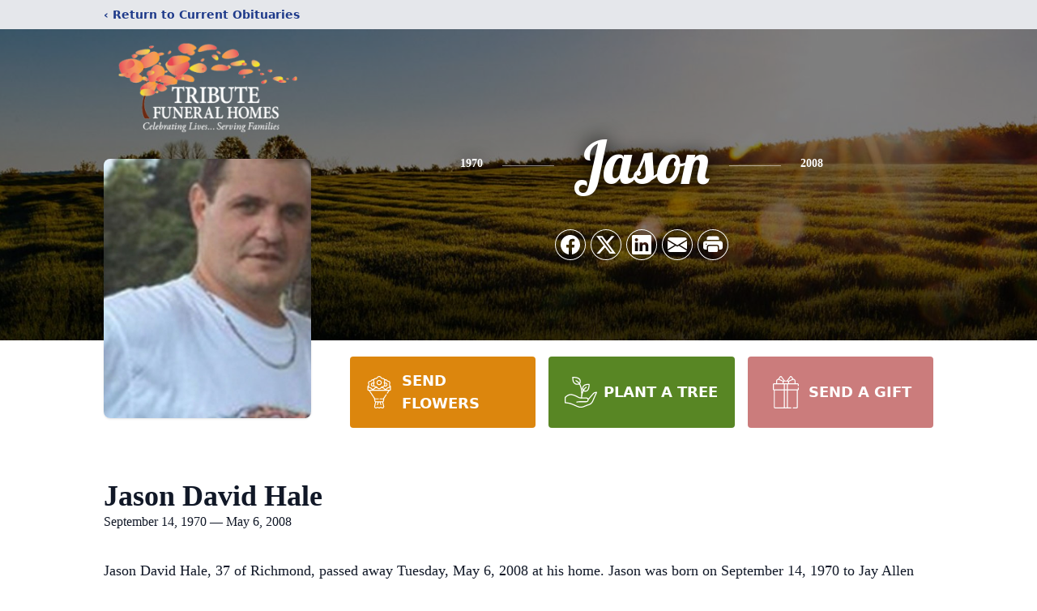

--- FILE ---
content_type: text/html; charset=utf-8
request_url: https://www.google.com/recaptcha/enterprise/anchor?ar=1&k=6LcMgFonAAAAAAbTyGlmMjSXum9-02Gy0P7MoKKu&co=aHR0cHM6Ly93d3cudHJpYnV0ZWZ1bmVyYWxob21lcy5jb206NDQz&hl=en&type=image&v=PoyoqOPhxBO7pBk68S4YbpHZ&theme=light&size=invisible&badge=bottomright&anchor-ms=20000&execute-ms=30000&cb=you6b8rku1vf
body_size: 48637
content:
<!DOCTYPE HTML><html dir="ltr" lang="en"><head><meta http-equiv="Content-Type" content="text/html; charset=UTF-8">
<meta http-equiv="X-UA-Compatible" content="IE=edge">
<title>reCAPTCHA</title>
<style type="text/css">
/* cyrillic-ext */
@font-face {
  font-family: 'Roboto';
  font-style: normal;
  font-weight: 400;
  font-stretch: 100%;
  src: url(//fonts.gstatic.com/s/roboto/v48/KFO7CnqEu92Fr1ME7kSn66aGLdTylUAMa3GUBHMdazTgWw.woff2) format('woff2');
  unicode-range: U+0460-052F, U+1C80-1C8A, U+20B4, U+2DE0-2DFF, U+A640-A69F, U+FE2E-FE2F;
}
/* cyrillic */
@font-face {
  font-family: 'Roboto';
  font-style: normal;
  font-weight: 400;
  font-stretch: 100%;
  src: url(//fonts.gstatic.com/s/roboto/v48/KFO7CnqEu92Fr1ME7kSn66aGLdTylUAMa3iUBHMdazTgWw.woff2) format('woff2');
  unicode-range: U+0301, U+0400-045F, U+0490-0491, U+04B0-04B1, U+2116;
}
/* greek-ext */
@font-face {
  font-family: 'Roboto';
  font-style: normal;
  font-weight: 400;
  font-stretch: 100%;
  src: url(//fonts.gstatic.com/s/roboto/v48/KFO7CnqEu92Fr1ME7kSn66aGLdTylUAMa3CUBHMdazTgWw.woff2) format('woff2');
  unicode-range: U+1F00-1FFF;
}
/* greek */
@font-face {
  font-family: 'Roboto';
  font-style: normal;
  font-weight: 400;
  font-stretch: 100%;
  src: url(//fonts.gstatic.com/s/roboto/v48/KFO7CnqEu92Fr1ME7kSn66aGLdTylUAMa3-UBHMdazTgWw.woff2) format('woff2');
  unicode-range: U+0370-0377, U+037A-037F, U+0384-038A, U+038C, U+038E-03A1, U+03A3-03FF;
}
/* math */
@font-face {
  font-family: 'Roboto';
  font-style: normal;
  font-weight: 400;
  font-stretch: 100%;
  src: url(//fonts.gstatic.com/s/roboto/v48/KFO7CnqEu92Fr1ME7kSn66aGLdTylUAMawCUBHMdazTgWw.woff2) format('woff2');
  unicode-range: U+0302-0303, U+0305, U+0307-0308, U+0310, U+0312, U+0315, U+031A, U+0326-0327, U+032C, U+032F-0330, U+0332-0333, U+0338, U+033A, U+0346, U+034D, U+0391-03A1, U+03A3-03A9, U+03B1-03C9, U+03D1, U+03D5-03D6, U+03F0-03F1, U+03F4-03F5, U+2016-2017, U+2034-2038, U+203C, U+2040, U+2043, U+2047, U+2050, U+2057, U+205F, U+2070-2071, U+2074-208E, U+2090-209C, U+20D0-20DC, U+20E1, U+20E5-20EF, U+2100-2112, U+2114-2115, U+2117-2121, U+2123-214F, U+2190, U+2192, U+2194-21AE, U+21B0-21E5, U+21F1-21F2, U+21F4-2211, U+2213-2214, U+2216-22FF, U+2308-230B, U+2310, U+2319, U+231C-2321, U+2336-237A, U+237C, U+2395, U+239B-23B7, U+23D0, U+23DC-23E1, U+2474-2475, U+25AF, U+25B3, U+25B7, U+25BD, U+25C1, U+25CA, U+25CC, U+25FB, U+266D-266F, U+27C0-27FF, U+2900-2AFF, U+2B0E-2B11, U+2B30-2B4C, U+2BFE, U+3030, U+FF5B, U+FF5D, U+1D400-1D7FF, U+1EE00-1EEFF;
}
/* symbols */
@font-face {
  font-family: 'Roboto';
  font-style: normal;
  font-weight: 400;
  font-stretch: 100%;
  src: url(//fonts.gstatic.com/s/roboto/v48/KFO7CnqEu92Fr1ME7kSn66aGLdTylUAMaxKUBHMdazTgWw.woff2) format('woff2');
  unicode-range: U+0001-000C, U+000E-001F, U+007F-009F, U+20DD-20E0, U+20E2-20E4, U+2150-218F, U+2190, U+2192, U+2194-2199, U+21AF, U+21E6-21F0, U+21F3, U+2218-2219, U+2299, U+22C4-22C6, U+2300-243F, U+2440-244A, U+2460-24FF, U+25A0-27BF, U+2800-28FF, U+2921-2922, U+2981, U+29BF, U+29EB, U+2B00-2BFF, U+4DC0-4DFF, U+FFF9-FFFB, U+10140-1018E, U+10190-1019C, U+101A0, U+101D0-101FD, U+102E0-102FB, U+10E60-10E7E, U+1D2C0-1D2D3, U+1D2E0-1D37F, U+1F000-1F0FF, U+1F100-1F1AD, U+1F1E6-1F1FF, U+1F30D-1F30F, U+1F315, U+1F31C, U+1F31E, U+1F320-1F32C, U+1F336, U+1F378, U+1F37D, U+1F382, U+1F393-1F39F, U+1F3A7-1F3A8, U+1F3AC-1F3AF, U+1F3C2, U+1F3C4-1F3C6, U+1F3CA-1F3CE, U+1F3D4-1F3E0, U+1F3ED, U+1F3F1-1F3F3, U+1F3F5-1F3F7, U+1F408, U+1F415, U+1F41F, U+1F426, U+1F43F, U+1F441-1F442, U+1F444, U+1F446-1F449, U+1F44C-1F44E, U+1F453, U+1F46A, U+1F47D, U+1F4A3, U+1F4B0, U+1F4B3, U+1F4B9, U+1F4BB, U+1F4BF, U+1F4C8-1F4CB, U+1F4D6, U+1F4DA, U+1F4DF, U+1F4E3-1F4E6, U+1F4EA-1F4ED, U+1F4F7, U+1F4F9-1F4FB, U+1F4FD-1F4FE, U+1F503, U+1F507-1F50B, U+1F50D, U+1F512-1F513, U+1F53E-1F54A, U+1F54F-1F5FA, U+1F610, U+1F650-1F67F, U+1F687, U+1F68D, U+1F691, U+1F694, U+1F698, U+1F6AD, U+1F6B2, U+1F6B9-1F6BA, U+1F6BC, U+1F6C6-1F6CF, U+1F6D3-1F6D7, U+1F6E0-1F6EA, U+1F6F0-1F6F3, U+1F6F7-1F6FC, U+1F700-1F7FF, U+1F800-1F80B, U+1F810-1F847, U+1F850-1F859, U+1F860-1F887, U+1F890-1F8AD, U+1F8B0-1F8BB, U+1F8C0-1F8C1, U+1F900-1F90B, U+1F93B, U+1F946, U+1F984, U+1F996, U+1F9E9, U+1FA00-1FA6F, U+1FA70-1FA7C, U+1FA80-1FA89, U+1FA8F-1FAC6, U+1FACE-1FADC, U+1FADF-1FAE9, U+1FAF0-1FAF8, U+1FB00-1FBFF;
}
/* vietnamese */
@font-face {
  font-family: 'Roboto';
  font-style: normal;
  font-weight: 400;
  font-stretch: 100%;
  src: url(//fonts.gstatic.com/s/roboto/v48/KFO7CnqEu92Fr1ME7kSn66aGLdTylUAMa3OUBHMdazTgWw.woff2) format('woff2');
  unicode-range: U+0102-0103, U+0110-0111, U+0128-0129, U+0168-0169, U+01A0-01A1, U+01AF-01B0, U+0300-0301, U+0303-0304, U+0308-0309, U+0323, U+0329, U+1EA0-1EF9, U+20AB;
}
/* latin-ext */
@font-face {
  font-family: 'Roboto';
  font-style: normal;
  font-weight: 400;
  font-stretch: 100%;
  src: url(//fonts.gstatic.com/s/roboto/v48/KFO7CnqEu92Fr1ME7kSn66aGLdTylUAMa3KUBHMdazTgWw.woff2) format('woff2');
  unicode-range: U+0100-02BA, U+02BD-02C5, U+02C7-02CC, U+02CE-02D7, U+02DD-02FF, U+0304, U+0308, U+0329, U+1D00-1DBF, U+1E00-1E9F, U+1EF2-1EFF, U+2020, U+20A0-20AB, U+20AD-20C0, U+2113, U+2C60-2C7F, U+A720-A7FF;
}
/* latin */
@font-face {
  font-family: 'Roboto';
  font-style: normal;
  font-weight: 400;
  font-stretch: 100%;
  src: url(//fonts.gstatic.com/s/roboto/v48/KFO7CnqEu92Fr1ME7kSn66aGLdTylUAMa3yUBHMdazQ.woff2) format('woff2');
  unicode-range: U+0000-00FF, U+0131, U+0152-0153, U+02BB-02BC, U+02C6, U+02DA, U+02DC, U+0304, U+0308, U+0329, U+2000-206F, U+20AC, U+2122, U+2191, U+2193, U+2212, U+2215, U+FEFF, U+FFFD;
}
/* cyrillic-ext */
@font-face {
  font-family: 'Roboto';
  font-style: normal;
  font-weight: 500;
  font-stretch: 100%;
  src: url(//fonts.gstatic.com/s/roboto/v48/KFO7CnqEu92Fr1ME7kSn66aGLdTylUAMa3GUBHMdazTgWw.woff2) format('woff2');
  unicode-range: U+0460-052F, U+1C80-1C8A, U+20B4, U+2DE0-2DFF, U+A640-A69F, U+FE2E-FE2F;
}
/* cyrillic */
@font-face {
  font-family: 'Roboto';
  font-style: normal;
  font-weight: 500;
  font-stretch: 100%;
  src: url(//fonts.gstatic.com/s/roboto/v48/KFO7CnqEu92Fr1ME7kSn66aGLdTylUAMa3iUBHMdazTgWw.woff2) format('woff2');
  unicode-range: U+0301, U+0400-045F, U+0490-0491, U+04B0-04B1, U+2116;
}
/* greek-ext */
@font-face {
  font-family: 'Roboto';
  font-style: normal;
  font-weight: 500;
  font-stretch: 100%;
  src: url(//fonts.gstatic.com/s/roboto/v48/KFO7CnqEu92Fr1ME7kSn66aGLdTylUAMa3CUBHMdazTgWw.woff2) format('woff2');
  unicode-range: U+1F00-1FFF;
}
/* greek */
@font-face {
  font-family: 'Roboto';
  font-style: normal;
  font-weight: 500;
  font-stretch: 100%;
  src: url(//fonts.gstatic.com/s/roboto/v48/KFO7CnqEu92Fr1ME7kSn66aGLdTylUAMa3-UBHMdazTgWw.woff2) format('woff2');
  unicode-range: U+0370-0377, U+037A-037F, U+0384-038A, U+038C, U+038E-03A1, U+03A3-03FF;
}
/* math */
@font-face {
  font-family: 'Roboto';
  font-style: normal;
  font-weight: 500;
  font-stretch: 100%;
  src: url(//fonts.gstatic.com/s/roboto/v48/KFO7CnqEu92Fr1ME7kSn66aGLdTylUAMawCUBHMdazTgWw.woff2) format('woff2');
  unicode-range: U+0302-0303, U+0305, U+0307-0308, U+0310, U+0312, U+0315, U+031A, U+0326-0327, U+032C, U+032F-0330, U+0332-0333, U+0338, U+033A, U+0346, U+034D, U+0391-03A1, U+03A3-03A9, U+03B1-03C9, U+03D1, U+03D5-03D6, U+03F0-03F1, U+03F4-03F5, U+2016-2017, U+2034-2038, U+203C, U+2040, U+2043, U+2047, U+2050, U+2057, U+205F, U+2070-2071, U+2074-208E, U+2090-209C, U+20D0-20DC, U+20E1, U+20E5-20EF, U+2100-2112, U+2114-2115, U+2117-2121, U+2123-214F, U+2190, U+2192, U+2194-21AE, U+21B0-21E5, U+21F1-21F2, U+21F4-2211, U+2213-2214, U+2216-22FF, U+2308-230B, U+2310, U+2319, U+231C-2321, U+2336-237A, U+237C, U+2395, U+239B-23B7, U+23D0, U+23DC-23E1, U+2474-2475, U+25AF, U+25B3, U+25B7, U+25BD, U+25C1, U+25CA, U+25CC, U+25FB, U+266D-266F, U+27C0-27FF, U+2900-2AFF, U+2B0E-2B11, U+2B30-2B4C, U+2BFE, U+3030, U+FF5B, U+FF5D, U+1D400-1D7FF, U+1EE00-1EEFF;
}
/* symbols */
@font-face {
  font-family: 'Roboto';
  font-style: normal;
  font-weight: 500;
  font-stretch: 100%;
  src: url(//fonts.gstatic.com/s/roboto/v48/KFO7CnqEu92Fr1ME7kSn66aGLdTylUAMaxKUBHMdazTgWw.woff2) format('woff2');
  unicode-range: U+0001-000C, U+000E-001F, U+007F-009F, U+20DD-20E0, U+20E2-20E4, U+2150-218F, U+2190, U+2192, U+2194-2199, U+21AF, U+21E6-21F0, U+21F3, U+2218-2219, U+2299, U+22C4-22C6, U+2300-243F, U+2440-244A, U+2460-24FF, U+25A0-27BF, U+2800-28FF, U+2921-2922, U+2981, U+29BF, U+29EB, U+2B00-2BFF, U+4DC0-4DFF, U+FFF9-FFFB, U+10140-1018E, U+10190-1019C, U+101A0, U+101D0-101FD, U+102E0-102FB, U+10E60-10E7E, U+1D2C0-1D2D3, U+1D2E0-1D37F, U+1F000-1F0FF, U+1F100-1F1AD, U+1F1E6-1F1FF, U+1F30D-1F30F, U+1F315, U+1F31C, U+1F31E, U+1F320-1F32C, U+1F336, U+1F378, U+1F37D, U+1F382, U+1F393-1F39F, U+1F3A7-1F3A8, U+1F3AC-1F3AF, U+1F3C2, U+1F3C4-1F3C6, U+1F3CA-1F3CE, U+1F3D4-1F3E0, U+1F3ED, U+1F3F1-1F3F3, U+1F3F5-1F3F7, U+1F408, U+1F415, U+1F41F, U+1F426, U+1F43F, U+1F441-1F442, U+1F444, U+1F446-1F449, U+1F44C-1F44E, U+1F453, U+1F46A, U+1F47D, U+1F4A3, U+1F4B0, U+1F4B3, U+1F4B9, U+1F4BB, U+1F4BF, U+1F4C8-1F4CB, U+1F4D6, U+1F4DA, U+1F4DF, U+1F4E3-1F4E6, U+1F4EA-1F4ED, U+1F4F7, U+1F4F9-1F4FB, U+1F4FD-1F4FE, U+1F503, U+1F507-1F50B, U+1F50D, U+1F512-1F513, U+1F53E-1F54A, U+1F54F-1F5FA, U+1F610, U+1F650-1F67F, U+1F687, U+1F68D, U+1F691, U+1F694, U+1F698, U+1F6AD, U+1F6B2, U+1F6B9-1F6BA, U+1F6BC, U+1F6C6-1F6CF, U+1F6D3-1F6D7, U+1F6E0-1F6EA, U+1F6F0-1F6F3, U+1F6F7-1F6FC, U+1F700-1F7FF, U+1F800-1F80B, U+1F810-1F847, U+1F850-1F859, U+1F860-1F887, U+1F890-1F8AD, U+1F8B0-1F8BB, U+1F8C0-1F8C1, U+1F900-1F90B, U+1F93B, U+1F946, U+1F984, U+1F996, U+1F9E9, U+1FA00-1FA6F, U+1FA70-1FA7C, U+1FA80-1FA89, U+1FA8F-1FAC6, U+1FACE-1FADC, U+1FADF-1FAE9, U+1FAF0-1FAF8, U+1FB00-1FBFF;
}
/* vietnamese */
@font-face {
  font-family: 'Roboto';
  font-style: normal;
  font-weight: 500;
  font-stretch: 100%;
  src: url(//fonts.gstatic.com/s/roboto/v48/KFO7CnqEu92Fr1ME7kSn66aGLdTylUAMa3OUBHMdazTgWw.woff2) format('woff2');
  unicode-range: U+0102-0103, U+0110-0111, U+0128-0129, U+0168-0169, U+01A0-01A1, U+01AF-01B0, U+0300-0301, U+0303-0304, U+0308-0309, U+0323, U+0329, U+1EA0-1EF9, U+20AB;
}
/* latin-ext */
@font-face {
  font-family: 'Roboto';
  font-style: normal;
  font-weight: 500;
  font-stretch: 100%;
  src: url(//fonts.gstatic.com/s/roboto/v48/KFO7CnqEu92Fr1ME7kSn66aGLdTylUAMa3KUBHMdazTgWw.woff2) format('woff2');
  unicode-range: U+0100-02BA, U+02BD-02C5, U+02C7-02CC, U+02CE-02D7, U+02DD-02FF, U+0304, U+0308, U+0329, U+1D00-1DBF, U+1E00-1E9F, U+1EF2-1EFF, U+2020, U+20A0-20AB, U+20AD-20C0, U+2113, U+2C60-2C7F, U+A720-A7FF;
}
/* latin */
@font-face {
  font-family: 'Roboto';
  font-style: normal;
  font-weight: 500;
  font-stretch: 100%;
  src: url(//fonts.gstatic.com/s/roboto/v48/KFO7CnqEu92Fr1ME7kSn66aGLdTylUAMa3yUBHMdazQ.woff2) format('woff2');
  unicode-range: U+0000-00FF, U+0131, U+0152-0153, U+02BB-02BC, U+02C6, U+02DA, U+02DC, U+0304, U+0308, U+0329, U+2000-206F, U+20AC, U+2122, U+2191, U+2193, U+2212, U+2215, U+FEFF, U+FFFD;
}
/* cyrillic-ext */
@font-face {
  font-family: 'Roboto';
  font-style: normal;
  font-weight: 900;
  font-stretch: 100%;
  src: url(//fonts.gstatic.com/s/roboto/v48/KFO7CnqEu92Fr1ME7kSn66aGLdTylUAMa3GUBHMdazTgWw.woff2) format('woff2');
  unicode-range: U+0460-052F, U+1C80-1C8A, U+20B4, U+2DE0-2DFF, U+A640-A69F, U+FE2E-FE2F;
}
/* cyrillic */
@font-face {
  font-family: 'Roboto';
  font-style: normal;
  font-weight: 900;
  font-stretch: 100%;
  src: url(//fonts.gstatic.com/s/roboto/v48/KFO7CnqEu92Fr1ME7kSn66aGLdTylUAMa3iUBHMdazTgWw.woff2) format('woff2');
  unicode-range: U+0301, U+0400-045F, U+0490-0491, U+04B0-04B1, U+2116;
}
/* greek-ext */
@font-face {
  font-family: 'Roboto';
  font-style: normal;
  font-weight: 900;
  font-stretch: 100%;
  src: url(//fonts.gstatic.com/s/roboto/v48/KFO7CnqEu92Fr1ME7kSn66aGLdTylUAMa3CUBHMdazTgWw.woff2) format('woff2');
  unicode-range: U+1F00-1FFF;
}
/* greek */
@font-face {
  font-family: 'Roboto';
  font-style: normal;
  font-weight: 900;
  font-stretch: 100%;
  src: url(//fonts.gstatic.com/s/roboto/v48/KFO7CnqEu92Fr1ME7kSn66aGLdTylUAMa3-UBHMdazTgWw.woff2) format('woff2');
  unicode-range: U+0370-0377, U+037A-037F, U+0384-038A, U+038C, U+038E-03A1, U+03A3-03FF;
}
/* math */
@font-face {
  font-family: 'Roboto';
  font-style: normal;
  font-weight: 900;
  font-stretch: 100%;
  src: url(//fonts.gstatic.com/s/roboto/v48/KFO7CnqEu92Fr1ME7kSn66aGLdTylUAMawCUBHMdazTgWw.woff2) format('woff2');
  unicode-range: U+0302-0303, U+0305, U+0307-0308, U+0310, U+0312, U+0315, U+031A, U+0326-0327, U+032C, U+032F-0330, U+0332-0333, U+0338, U+033A, U+0346, U+034D, U+0391-03A1, U+03A3-03A9, U+03B1-03C9, U+03D1, U+03D5-03D6, U+03F0-03F1, U+03F4-03F5, U+2016-2017, U+2034-2038, U+203C, U+2040, U+2043, U+2047, U+2050, U+2057, U+205F, U+2070-2071, U+2074-208E, U+2090-209C, U+20D0-20DC, U+20E1, U+20E5-20EF, U+2100-2112, U+2114-2115, U+2117-2121, U+2123-214F, U+2190, U+2192, U+2194-21AE, U+21B0-21E5, U+21F1-21F2, U+21F4-2211, U+2213-2214, U+2216-22FF, U+2308-230B, U+2310, U+2319, U+231C-2321, U+2336-237A, U+237C, U+2395, U+239B-23B7, U+23D0, U+23DC-23E1, U+2474-2475, U+25AF, U+25B3, U+25B7, U+25BD, U+25C1, U+25CA, U+25CC, U+25FB, U+266D-266F, U+27C0-27FF, U+2900-2AFF, U+2B0E-2B11, U+2B30-2B4C, U+2BFE, U+3030, U+FF5B, U+FF5D, U+1D400-1D7FF, U+1EE00-1EEFF;
}
/* symbols */
@font-face {
  font-family: 'Roboto';
  font-style: normal;
  font-weight: 900;
  font-stretch: 100%;
  src: url(//fonts.gstatic.com/s/roboto/v48/KFO7CnqEu92Fr1ME7kSn66aGLdTylUAMaxKUBHMdazTgWw.woff2) format('woff2');
  unicode-range: U+0001-000C, U+000E-001F, U+007F-009F, U+20DD-20E0, U+20E2-20E4, U+2150-218F, U+2190, U+2192, U+2194-2199, U+21AF, U+21E6-21F0, U+21F3, U+2218-2219, U+2299, U+22C4-22C6, U+2300-243F, U+2440-244A, U+2460-24FF, U+25A0-27BF, U+2800-28FF, U+2921-2922, U+2981, U+29BF, U+29EB, U+2B00-2BFF, U+4DC0-4DFF, U+FFF9-FFFB, U+10140-1018E, U+10190-1019C, U+101A0, U+101D0-101FD, U+102E0-102FB, U+10E60-10E7E, U+1D2C0-1D2D3, U+1D2E0-1D37F, U+1F000-1F0FF, U+1F100-1F1AD, U+1F1E6-1F1FF, U+1F30D-1F30F, U+1F315, U+1F31C, U+1F31E, U+1F320-1F32C, U+1F336, U+1F378, U+1F37D, U+1F382, U+1F393-1F39F, U+1F3A7-1F3A8, U+1F3AC-1F3AF, U+1F3C2, U+1F3C4-1F3C6, U+1F3CA-1F3CE, U+1F3D4-1F3E0, U+1F3ED, U+1F3F1-1F3F3, U+1F3F5-1F3F7, U+1F408, U+1F415, U+1F41F, U+1F426, U+1F43F, U+1F441-1F442, U+1F444, U+1F446-1F449, U+1F44C-1F44E, U+1F453, U+1F46A, U+1F47D, U+1F4A3, U+1F4B0, U+1F4B3, U+1F4B9, U+1F4BB, U+1F4BF, U+1F4C8-1F4CB, U+1F4D6, U+1F4DA, U+1F4DF, U+1F4E3-1F4E6, U+1F4EA-1F4ED, U+1F4F7, U+1F4F9-1F4FB, U+1F4FD-1F4FE, U+1F503, U+1F507-1F50B, U+1F50D, U+1F512-1F513, U+1F53E-1F54A, U+1F54F-1F5FA, U+1F610, U+1F650-1F67F, U+1F687, U+1F68D, U+1F691, U+1F694, U+1F698, U+1F6AD, U+1F6B2, U+1F6B9-1F6BA, U+1F6BC, U+1F6C6-1F6CF, U+1F6D3-1F6D7, U+1F6E0-1F6EA, U+1F6F0-1F6F3, U+1F6F7-1F6FC, U+1F700-1F7FF, U+1F800-1F80B, U+1F810-1F847, U+1F850-1F859, U+1F860-1F887, U+1F890-1F8AD, U+1F8B0-1F8BB, U+1F8C0-1F8C1, U+1F900-1F90B, U+1F93B, U+1F946, U+1F984, U+1F996, U+1F9E9, U+1FA00-1FA6F, U+1FA70-1FA7C, U+1FA80-1FA89, U+1FA8F-1FAC6, U+1FACE-1FADC, U+1FADF-1FAE9, U+1FAF0-1FAF8, U+1FB00-1FBFF;
}
/* vietnamese */
@font-face {
  font-family: 'Roboto';
  font-style: normal;
  font-weight: 900;
  font-stretch: 100%;
  src: url(//fonts.gstatic.com/s/roboto/v48/KFO7CnqEu92Fr1ME7kSn66aGLdTylUAMa3OUBHMdazTgWw.woff2) format('woff2');
  unicode-range: U+0102-0103, U+0110-0111, U+0128-0129, U+0168-0169, U+01A0-01A1, U+01AF-01B0, U+0300-0301, U+0303-0304, U+0308-0309, U+0323, U+0329, U+1EA0-1EF9, U+20AB;
}
/* latin-ext */
@font-face {
  font-family: 'Roboto';
  font-style: normal;
  font-weight: 900;
  font-stretch: 100%;
  src: url(//fonts.gstatic.com/s/roboto/v48/KFO7CnqEu92Fr1ME7kSn66aGLdTylUAMa3KUBHMdazTgWw.woff2) format('woff2');
  unicode-range: U+0100-02BA, U+02BD-02C5, U+02C7-02CC, U+02CE-02D7, U+02DD-02FF, U+0304, U+0308, U+0329, U+1D00-1DBF, U+1E00-1E9F, U+1EF2-1EFF, U+2020, U+20A0-20AB, U+20AD-20C0, U+2113, U+2C60-2C7F, U+A720-A7FF;
}
/* latin */
@font-face {
  font-family: 'Roboto';
  font-style: normal;
  font-weight: 900;
  font-stretch: 100%;
  src: url(//fonts.gstatic.com/s/roboto/v48/KFO7CnqEu92Fr1ME7kSn66aGLdTylUAMa3yUBHMdazQ.woff2) format('woff2');
  unicode-range: U+0000-00FF, U+0131, U+0152-0153, U+02BB-02BC, U+02C6, U+02DA, U+02DC, U+0304, U+0308, U+0329, U+2000-206F, U+20AC, U+2122, U+2191, U+2193, U+2212, U+2215, U+FEFF, U+FFFD;
}

</style>
<link rel="stylesheet" type="text/css" href="https://www.gstatic.com/recaptcha/releases/PoyoqOPhxBO7pBk68S4YbpHZ/styles__ltr.css">
<script nonce="xr5TwMxBhICiymqQd3ca2Q" type="text/javascript">window['__recaptcha_api'] = 'https://www.google.com/recaptcha/enterprise/';</script>
<script type="text/javascript" src="https://www.gstatic.com/recaptcha/releases/PoyoqOPhxBO7pBk68S4YbpHZ/recaptcha__en.js" nonce="xr5TwMxBhICiymqQd3ca2Q">
      
    </script></head>
<body><div id="rc-anchor-alert" class="rc-anchor-alert"></div>
<input type="hidden" id="recaptcha-token" value="[base64]">
<script type="text/javascript" nonce="xr5TwMxBhICiymqQd3ca2Q">
      recaptcha.anchor.Main.init("[\x22ainput\x22,[\x22bgdata\x22,\x22\x22,\[base64]/[base64]/[base64]/[base64]/[base64]/UltsKytdPUU6KEU8MjA0OD9SW2wrK109RT4+NnwxOTI6KChFJjY0NTEyKT09NTUyOTYmJk0rMTxjLmxlbmd0aCYmKGMuY2hhckNvZGVBdChNKzEpJjY0NTEyKT09NTYzMjA/[base64]/[base64]/[base64]/[base64]/[base64]/[base64]/[base64]\x22,\[base64]\x22,\x22w6M1VkzCucKawrTClcOqwp4ZJsO9w5DDqXkBwq/[base64]/CgVEeBcOIN3/CkVAuw7jDuwjCkXctQsO5w7ESw7/[base64]/P8KXMAvCusKzLsKowo3DpsOSw5gIw5LDosOCwrpCBA4hwr3DoMOpXXzDv8OYXcOjwoQQQMOlYF1JbwbDv8KrW8KEwqnCgMOaQ0vCkSnDsnfCtzJDa8OQB8OkwqjDn8O7wpxQwrpMRHZ+OMOMwrkBGcOGRRPCi8KLYFLDmA0jRGh8AUzCsMKAwrA/BQLCl8KSc2PDuh/[base64]/w44dw6hOw4wkLsK0w71Pw41vBDrDtQ7Cu8Kvw7s9w44cw4PCn8KvKMKvTwrDhMOMBsO7KWTCisKoBB7DplpvWQPDtiPDn0kOSsObCcK2wprDhsKka8K8wrQrw6U5THEcwrs/w4DCtsONbMKbw5wLwoItMsK+wqvCncOgwoY2DcKCw69Cwo3Cs0nCksOpw43ClMKhw5hCDMKoR8KdwqXDogXCiMKPwr8gPC4ebUbCjMKzUk4TPsKYVWTCv8OxwrDDhRkVw53Di2LCilPCpwlVIMK1wqnCrnpVwqHCkyJywpzCom/Ct8KKPGgGwq7CucKGw6/DnkbCv8OGMsOOdz42SRJ2cMOLwprDpkJabjfDjcOWwrPDhMKYScK/w6FQSTfCnsONYXYxwprCn8O9w6lRw74rw63CiMOjYUMSKMOJA8Oiw5TCjsOhbcKkw7kIA8K+wqvDvAYEUsK9Z8OVM8OMMsO+IQ/Dl8O/T3dLCT1mwr90Kh0IBMOOwqdPVCNsw6RPw4bCiwzDjH8IwrtYWhzCksKZwpMcK8OzwroBwpTDjWPCoT1CCXHCsMKYLcOmM2DDvnbDkz1zw6nChG1PAcKmwrVaDyzDhsO+wq/DgsOOw5DDt8O5XsOyJMKhZ8ORXMO6w6VxRsKUWQpXwq/DlHzDnMKGRcKLw6gzYMOrBcORw4Rsw4UMw5TCqMK9YgzDnSTCn0MAwoDChVbCoMO4ZMKCw6VVc8KAMR5RwoE5UsO6JgYTeEFgwp3Ck8Knw4zDm1gVCMKqwp57CXzDrTI4csO6XcKmwrt7wr1sw4Fhw6bDmcKjLcObcMKXwrbDiX/[base64]/B8O/[base64]/DrMOAw4XDo8KTSTXDvSYRc2h1CTQ6wrxqwq8Uwr19w75/Ai3CmBDCs8K7wq0lw49Ew6vCjEIzw6jCpQ/DlMK8w7zCkmzCtivDucOLMy9nBsOtw6xVwp3Cl8OdwrUcwpZ2w68vbsOSwpnDnsKmLFfCv8OCwogzw6nDtz4qw6XDucKCDmJ5QRnCphVdQMOwcVrDkMKlwo7CvXLCp8O4w4DCs8K2wrQvQsKhQcKjK8Oxwo/Dq0RFwrpWwonCuE8FPsK8X8KXTD7Clks5E8K/wpzDqsOePA0qD23Cq1vCoFbCm04rKcOaaMOLWWXCimfDpS3Do3rDjsO2U8O9wq3CocOTwpd3ehLDqMOcE8Kxw5fDoMKpY8KuYxB7Xk/DicOLGcOSLnYswqp2w6LDqygUw7LDicK+w68hw4cgcWEGHSRkwoZywovCgVo7T8KRw5HCoQorewLChAIJDsKCQ8O/bSfDqcOpwpgqB8KgDA8Ew4MTw5/DocOUI33Dq0fDg8KlN00iw57DksKlw7vCkcOIwrvCkGJ4wpLDmD7Cr8KSR2FBZHoTwqrCmMK3w7jCicKlwpIGVwcgTG8jw4bDinLDqFTCv8Olw7vDmMKNYSbDnXXCtMOhw6jDoMKqwpcFOR/CgE5LKxzCqcO5OknCgRLCr8OYwrTCv388bi9jw6DDqkjCuRhRbwt2w4PDthxvTmFBPcKrV8OnOi/[base64]/ChCTCnsKcwp1/w7x4wovCqVlQR8KWN2oKwpRSw6Qewr/CvSsqcMKEwrxNwrDCh8O6w5vCjSUmD27CmsKPwoEiw4zDkSxpBsOxAsKEw7tCw7Afag3DpsO7wpjDlwRcwo7Dh1Jqw7LDr097wr3Dl34Kw4N9Fm/CuFzDmsOCwoTCisKGw6kLw7/Ch8OeSHHDo8OUcsKXwrcmwpRww5DDjEYYw7olw47DnQ9Vw7DDksOcwohmFQzDmH0Vw4jCqkvDvUvCrcOMJMK1LcO7wrPChsKXwqrCl8KFJ8OIwrLDjMK/[base64]/PhzCi8KBw7AZw6IIw7gmwr3DiMKfCjp+wr1dwq/[base64]/w5fDu8KvCcOgX8OxTsOrGQrCmcOowpzDicK9ASwmVUnCjE5uwr7CqC/CtsKkEsOKDsK+cnl/ecKdw7TDoMKiw7cPccKHT8KzW8K6JcKpwq4dw780w6nDlWktw5LCkyJ3wpjDs25aw6fDkDNedGQuXcK3w6AYE8KkPMO1RsO5DcOyaGk2wodkBU7DhcOdw7DCklDDrHdNw6RHPsKkEMKQwpnCq3RJXMKPw5nCsjc0woDCpMOrwrkxw7bCisKEDgbClMONXyMiw6/[base64]/[base64]/wpojRAzDhhFUP8OYNsKhwr3Cs8OUw6DCsVQae8O0w6QkfMOBCFoZV0kkwqUDwpZGwp3Dv8KDFMOew5HDssOWYCdKP0zDusKswrcww687wrvDiiLDm8KHw5Bqw6bCtyfCqcKfHxBBDEXDqcOTQRMPw7/DiBzCvsOhwqNZGXx9wot9LsO/dMKtw40gwr8WIcKaw5DCuMOzOcK+woloAHjDpnVYKsK6ehHDp3klwprDlHEIw6QBYsK8TH3CigLDgcOueXLCqGoDw4R8WsKSCcOuQ24aFg/Com/[base64]/JBPDrcOMwpdQb8OAw7/DtsO/w4TCs8OlwrTCiE7CvFHDpsOEWUPDtsOcTiPCocOMwrDCuz7CmsKPRX7CrMKvX8OHwrrCljPClQB7w69ecXjCuMKYG8KKLMKsA8K7Q8O4w5wUfQXCmiLDvcOaA8K2w4/CiD/ClmgIw5nCv8OqwqTCgsKnJArChcOpw6MVMCbCjcK2ellkVy7DrsKQVjYPScKLKsK+cMKewqbCh8O9bcKrX8OgwoA5V3jDpsOLw47CtMKBw5oKwrjDsi9oIMKENyjCgcKySCJTwrl1wpduW8K1w7Euw5dSwq3CoB/DjsKzV8O0wpR2wr9gw6PCjg8Gw53Dg2zCssOqw4JMTSdIwqDDkjxdwqNsR8ORw73CrnY5w5jDgsOeO8KpHGPCqCrCr2JOwohawrIXM8OlX3kvworCrcO0wo/DhcOywqLDvcOaDcKGZ8KBwrTCl8KiwoPDvcK9M8Ocw587wpprPsO5w5zCscOuw6nCoMKawpzCkTZsw5bClUpULgbCsSvCrikLwrzCh8OVbMONwp3DpsONw5oLfUfCkgHCkcOiwrLCvxUrwrsRcMOsw7/[base64]/[base64]/w79AHcK3B8K7w4kvwonDosKzHCx0RjfCtsO6wozDsMOEw7DCg8KRwqZpCWTDhMOfI8OWw6fDrHJufMK4w5kSKGTCtcKjwoTDiDvDjMKpMjLCjSjCgkJSdsOHKAPDgsOaw54vwoLDrFgcI0M4X8OXwroLW8KKw7keSn/CocKqL3LDisKZw4N5w6XDt8KTw5hqVykuwrHCnDZmw7hyVHx9wp/CpMKBw7fCtsKrw7k8w4HDh3MDw6HCicKqSMK2w514cMKYXBfCnifCncKDw6HCv11AZMOtw6kDE28le2PCn8Oke23Dm8KPwqZaw5kMaXTDjBAgwrzDssKxw43Cv8Khw5RPcVM9AUEPUh7Ct8OWWBh9w5HChQTCiXoKwp4ewrkjwqjDvsO1w7sqw5/[base64]/Ct8Khw6zCi0/DpwvDnMOjw7IbwrnCkkYbw7vCkhHDkcO/w5rDt2kqwqEAw6RXw6jDhl/[base64]/DicKtw63DljHCtcKdw4zCuFrDtMKTwpUNVUUrKFMtwrnDl8OfYD7DlA8HEMOKw4BmwqwMw5UCW2nCvMO/JXLCisKCMsOrwrfDkzRhw4PCvXl2wrl3wqHDuArDgMKSwq5UDsKDwrfDs8OIwoDCscKSwpxDHyfDoj50dMOtw7LCn8KWw63CjMKmw7jCkMK9D8O7Rw/[base64]/[base64]/Cu8KUwo7CpmrChm/Dn8OMw4jDpsKbw6hswqPClcOzwonClQFMa8KIworCqsKww7kTZ8Oyw5bCusOdwo1/M8OjGgLCol8mwoDCiMOzOAHDi3xYw65bYSNeXXnCiMKebC8Nw4VOwpU6YhBReVcew5/[base64]/[base64]/fl0HwqnCn37CgcOgw4LDmV3CkUzChsKsRFVJNMKNw48PBlPDk8KIwpsJIVTCj8KaU8KXXSA1G8KxcWM2FMKlS8KNMlBYR8KDw6bDlcKfSsO7SSg6wqXCgCJVw4TDlh3DuMKfw7gYVVjCrMKLfcKaGMOob8KMCQRqw4s7w7HCnzTDgMONEGvDtMO0wo/DhMK7CsKDDUIQLMKZw57Dmj84T2wBwpjDgMOGNcOTFHFhAsOvworDsMOXwoxKwovCtMKhCzHChV1/fCwTacOAw7FWw5jDoUDDocOWB8OZZsOuRlB3wrdJaDljUGAJwqsow7zDsMKWJMKCwqvDgHvDlcOsbsKLwohCw58fwpMKUHktfz/CoWp0OMO7w6xwaBHDosOVUHlCw4tTR8OiOMOKR3AGw5cmccKAw4zCg8K0Tz3CtcOFBE41w6oQfTgDR8O7wo7DokEjM8OVw5TCn8Kbwr/[base64]/Ci8KoG3xwGcOLw6PCu8KkbsKJajnDjVA4YcKfw7HCrT1dw5V2wrkFBF7DgMOBVjnDvEM4XcOdw5smShfCuxPDqMOmw4TDlD3ChsKowoBmw7LDm1h/[base64]/[base64]/Du2DCm8KAOCXDiTDCli3DicOQw5Jywp5vwqPCsMKewprCnMKJfnnDqsKow6BcDiQ/woU6HMOwK8OPBMKowpcUwpPDlsOCwrhxDcK/[base64]/CmxNvw5/[base64]/w67DscO9CRkTwqdUwpNzMcKaYHXCpwjCpSNbwrXCnsKvAcKkQH5Ww6llwqzCuBgbb0IEBRB7wqLCrcK2N8OswoLCm8KvLiUDcDdtKyDDoknDhsKeK2/CqMK6NMK4dsOPw78ow4IEwpLCjE9ZIsOkwo90c8O4w4TDgMOaLsO2AiXCpsKudA7CnMOmR8OSw7LCkhvCicKPw5rClXTCoyzDuFPCsmx0wr8ow4lnbcOdwrduBBJlw77DuyTDocKWbcK4GSvDp8K9wq/DpVdcwod0c8Ksw7Vqw6wEE8O3UsOgw48MEEcqZcKCwoJYEsK+w7DCm8KBCsKTOMKTw4DDqWV3OS4yw61JfmDDiijDkGV7woLDn30JS8OZw7/CjMKqwqYiwobCpUNuT8KtVcKmw78Ww7bDgcKAwrnCscOgwr3CrMKhSkPCrC5AcsKHGVhYVcOwPcOtwpbDosOmMAHCnEDCgAnChDUUwo0Ww5RAKMOQwpXCsGYNJAFiw4MlYzl/wr3Dm2Nxw7h6w51ZwrUpIcO6Oi8owonDoxrCmMOUwozCg8OjwqF3eSTChE8Tw7/Cm8OOw4xyw5sAwpbDp1zDh1LChcOlW8Kgw6oyYAJWXMOnZsKLPwtBRVBpUcO3EsOhcsOTw7ZYCFl/woTCqcK7dMOeEcKmwr7DoMKlw5jCvHnDlDIvS8OjGsKPFsO+FMO/[base64]/DnGfCoiPChcOgCCfCsU8gwqZ9GMOowpVxw5lFZsKnHcOOJyVIHCMMwpM0w6nDq0DDjkE8w4DCmMOLTQY7V8OOwp/[base64]/[base64]/PsO7B8Kew4UmZQzDrmsSw48Mwp59w5DCkyvCncO0WR8YN8K4UXFAP27DkmpwDcKww4g3f8KcdEjChx0GAjbDl8Ocw6LDgcK6w4DDvnTDuMKKGU/[base64]/DMOSw7rDvsOaw7DCqh9DwqXChXIXPsKBJ8KPRsK7w4VZwpEqw4R9TGTCpMOYPV7Cg8KxHnJbw4bDrBMFfRnClcOcw6IwwrsoC1RqdcOVwpbCh0rDqMO5RcOJdcKjA8OEQnHCg8Ouw7PCqA0hw7PDucKAwpnDojlOwrHCk8O/woxPw5VAw6jDhF4iCW3Cu8OyF8O/[base64]/DmSJzwojDvQBywrhiw55GVjjDr8K8wrVqw6NbPgZIw7Vkw7vDncKMOQEXBkfDp2XCo8KjwpLDiCEqw6QUw4rDrSrCgcOKw5PCgCI0w5Z6w7I8c8KiwrDDrDHDmEYeSFZhwrnCnBrDnQ7CmRdSwpnClyzDrGgfw6w9w4/DqgLDrsKSX8OQwpPDj8Obw7xNDhRfw4hDGcKZwrXCpmPCmcKLw74XwqfDnMK3w4PCvhdlwozDiTtAPMOOPx1/wrjDusK9w6XDiGpbRcK/LcOfw70CDcOTAClPwo8bT8O5w7Zpw5w3w5XCoG4/w5PDr8O7w4jCl8O2dVkuIcOSQT3CqHTDhi1Awr/Cm8KHw7HDqjLDoMOrPQ7DiMKEw7jCkcOaciPCsnPCoVMjwoXDgcKRIMKpbcOYwpxbwovCn8O0wrEgwqLDsMKJw73Dgg/Du24JR8OXwq5NBE7CpMOMw5DCh8O6w7HCnBPCksO3w6DCkDHDpcKOw5/CscKew61QFVhQb8OKw6EWwrQlc8K1DQxrQMKLWTXDrcKUJMOSw7vCuiLDu0d0WzhOwq3DnHIaZUTDt8KWMAPCjcKfw5NLZlbCmn3Du8OAw7ogw6HDg8O0aSbDv8O+w7IiVcKqwpHDs8KlFg04WlbDg3RKwrxTJ8KifcOOw70dwrowwr/CrcOtIMOuwqRUwo7DjsOHwoQaw63CrUHDjMOMFX96woDCq20CdcK2ScOLw5/CscODw7jDplrDpsKeWUM/w4rDonLCgW3DqVXDusKhwpx1wq7CsMOBwph9VRtMHMO+ZlkrwoLCg0tVRwJlRsOgBMKtwrvCrHE7wofCrk85w57Cg8KQwqBLwq/DrmzDn13CscO5T8OUdsOzw6w2w6Fswo3CkMKkQEZgKjvCocKMwoNvw4vCt18Dw7dibcOEwpjDlMOVQ8OgwpfClMK6w7scw4wpJWp+woM1DwrChXTDrsO/UnXCs1TDsTMEP8O5wqLCoj0XwoPCt8OjOVUswqTDi8OqRcOWDxXDjF7CizYDw5RYOQ/DnMOgwo4eIXLDhS3DrcOeA0PDqsKePhlsL8OvMR9gwrrDusKCSVMJw55RUSQawrs7CxDDrMKWwrwNCMOzw5LCj8OGLATCk8Ovw4PDiUjDqcOXw5Bmw6I6Ay3Ct8OxP8KbVizCi8OITHHCmsOhwpF8VRwWw60mERVsdsO/w79GworCrsOzw5p3UA7CsGIawqtvw5UMwpMIw6AOwpTCh8O4w4cKcsKNEgLDjcK2wrhNwrbDgWvCn8OTw7gkNl5Mw4vChsKEw55LKhFRw7bCiXbCvsOzf8KLw6TCtEVswol/w6cewqbCvMKkw41faAzDpzLDoF/CrcKAT8Kswp4Tw6bDhcOoGx/Dq0HDm2PCj37CvMO5esODW8K+U3fDhcK7wo/CocOfUMK2w5HDucOmFcK1I8KlAMOiwoEAFcOmRsK5wrLCt8OEw6dtw69Aw7wrw4EXwq/DgsKlw53DlsKnYgtzZykSM0d8wp1bw7vDvMK9wqjCt3vDqcKudWwNwrxHAmYkw5l6T07CvBHCtTwuwrxqw7EGwrMww4s/wo7CgA90X8ODw6vCtQN/wqzCqUnDlcOOXcK6w57CkcKxw6/ClMKYw7bDkjPDiXQ/w4PDhFVmIsK6wp0cwqTDvlXChsKlBsKswonCksKlKsKrw5AzHCTDo8KBTAVCYkt5T1poNVvDk8OaAXQJw4NKwrIFNiBmwpnDpcOYSVV+ScKMBhlieysTTMOjfcOPVsKJG8KwwrQpw5AewosLwrYew4RMfRQsGHckwpkXcjnCqMKRw7RkwprCnnPDuRfDkMOEwq/CrCjCl8KkRMKdw6glwpPCnWAZKgdiZsKaK10ILsKCW8OmTVLDmAvCnsKRZ01UwrJNw5Ebw6TDrcOweEIRfcK8w6PCtDTDmBvDisKLwrLCthcJWhVxwppEw4zDomXDgH3CvhIUwqLCvm/DkFjCmFbDp8OIw6Uew4tUJ2nDhMKPwqwXw7shEcKvw5PDqcOzw6jDoClUwrzCj8KhI8OUwqnDusOyw41rw5rCscKzw6AiwovCtMOEw75zw4LCgWwTw7TCpcKOw7dew6oGw6wKA8ONZxzDvivDt8KPwqQCworDt8ObfW/CmcOlwp3CvE98NcK+w5hRw6jCs8OiXcKuAyPCsXTCuh3DiUJ4RsOOWlfCgcOrwrUzwpo2fcOAwqXCuRHCr8OpNnbDrHASGcOkeMKwED/[base64]/woUNFVgpwo1zdMKVw6LDmlbDqnjDigbCtMK9wqQnwo3DhcKRwonCnwd0XMOvwovDqcKBwrICc17CtcOTw6JLecKMwrrCn8Ozwr3CsMKKw5bDvU/DjsKDwo86wrdDw4NHFsKISsOSwoVbL8KBw63CksOuw6wdex42WQPDu1HDpkjDglXDj1o1S8KXQMO1FcKmTxVNw70yLh3CpQvCkcKOKcKDw53Ds0RUwrESJMOjKsOFwrp/a8OeecKfSm8aw55pIj1CCMKLwobDuzDDsAJTw4jCgMK6I8O5w7LDvgPCn8KqdsOYHxF8MsKzCwxNwqM7w6Quw4hqw48kw5xOVMO1wqc5w67DvsOSwr95wqfDkkQ9WcKnW8OOIMKXw6TDtW4iScK/JMKDXWnDjFvDsADDpl9uYH3CkzJxw7/DlljDrlxOQ8Kdw6DDt8Ocw7HCgBF+DsO6PC89w4h3w7XCkSvCkcK0w5UZw7TDpcOOUMOdOcKjYMK6ZcOywqYXd8KTOjNjYsK2w7HDvcO7woHDv8ODw63ChMO/MX9KGlXChcORH0NjVD5neSdSw4jDs8KAHwzCkMO4F3DClHVhwr87w5HCgcKVw7hSB8OOwrElah/[base64]/DtDPCuUnCvErDmsOpw6BZSMKcwoxmQMKvOMOyBcOcw6/Co8K/w5lhwqdGw5jDiRUfw5E/[base64]/w7sbZMKpMD0vw4E9wrZFwqxZcRxfARjDvMOzWwLCkU8nw6bDjMKbw4rDu1nDgkbCh8Klw4s/w4LDgEh5MsOmwrUCw4PCiVbDsgbDjcOxwrXCnEjDicO/w4PCvlzDhcOdwp3CnMKgwr7Ds3sCQMOOwoAqwqbCu8OcdkDCgMOpflDDngDDpR4AwqjDhgPDvDTDn8OIDE/CosKZw51mVsKXDxAbORDCtHNnwrlTJjLDr2bDhsOCw40nwoZAw5VrMMOAwrJBHMKbwqxkWgsCw5LDvMOMCMOpTxcXwo9cR8K2wpRgBEtkw7vDvMKhw7o1bnTCn8OcGcOHwrvCtsKOw7vDsGXCpsKjAyvDtUnCjXHDpSVSCsO+wpjDoxLDpXw/Y1LDtF4ZwpLDusO7DXMVw6lvwr8YwrnCuMOXw5lDwp4VwrTCjMKHecOqU8KRY8KywqbChcKBwqd4dcOwQHxZw7HCt8OERV94IVQ5YWxLwqTCl3sCNSkgckTDsTHDtg3CmXs/wpDDpHEgw7vCgQPCv8O2w78UWQs4AMKAAl3Do8KuwpMbXCDCnGcWw7LDgsKHccOTJzTDgFUTw6E9wrUhKMK+FMOaw7jCt8Oywpt/GXpUa0XDgxnDoTzDncOlw5kXRcKgwpnDkWQ1ImPDtWDDgMK+w5HDtTQFw4XDhMODesO8PkNiw4zCvW0NwopaUsOewqjChV/Cg8KgwrtvHsO8w4/CuCLDoQvDmsK4DwZ6woE5N3FKZMK1wrMmP3nCmMKIwqorw5LDhMKwE0wbwrppw5jDnMKwcFFSSMKzY3x8wr05wojDj2s0AMKMw6g8M098W29OChg3wrAGPsKDPcOKaxfCtMOuZlrDg1TCjMKaRcOvdHsxOMK/[base64]/CmBo7w4JDw6rDvMO7w643wpzCs1kLw4Mxw7EQbWvCj8OiE8O1H8OxMMKcI8K3PGVtUQNRTSvDucOSwo/CjlVswpJYwpvDpsO/esKQwonCjRdCwo9mTiDDjHjDoVtowqkbcA7DvQErwrJow7hcJ8KJZ3AJw5MGTsONGmAPw7dxw6fCuHYxw7V6w7BAw63DmT98KRAuFcKES8OfbsKgIGMRBMK6wo7Cs8OlwoUcHcKXY8KLw7TDtMK3McOBw5XCjExRLcOFC1A+AcKwwpZeOS/Co8KIw7tLYmNXwqNsRcOHwoRgW8OwwrvDnEoze3NMw5EhwrEwE3UXc8ODWMK2IBPDo8OgwrLCtAJ3JcKZWnIHwpHDiMKfYsK8PMKmwqp1wrDCnh4GwogYc1TCv0AAw4YiJGTCtcOnZTBkOmnDv8O5VXrCiTvCpzR/[base64]/Cv2cOw4vCicOWcF3Dk3N4w4cwJMOHRcOcVytrJsK6woPDpMOSL19+aRxiwpHClDPDqEnDg8O7Nj07N8ORPcOuwpgYNcOMw5bDognDuwHCkW/CjEJdwrkwbEdqw4bCgcKbUTHDncODw6nCuVdTwpl/[base64]/Cm8Odw7LDvcOVfMO3MgjCiMO8STguw5o6TBPDvBnCg3VDFMOoR2zDqBjCn8OWwo7DnMK7KmZ5wpDDtcK6wp45w48zw6rDhDDDpcKSw4I3wpY+w7c0w4V2GMOsSmjDtMO/w7HDocOCJcOewqLDm1BRasOmUizDhGd+BMKBHMOAwqVqfG8IwpEdwqrCgMOBcX/DrsKHE8O8BsOAw4XCgCJURsK1wrYwJnDCpCHDsxvDm8KgwqheLmHCvsKHwpLDvgNvfsKYw5XDjsKHYE/DgcOSw7QVKWpTw4k9w4PDoMKNGcOmw5PCr8Kpw7I8w7pZw6YVw6DDjcO0e8K/SQfCpcKodxcTGS/DowRLSnrCscOTR8Ofwpohw6kvw4xDw4XCisKpwoBvwqzCvsK0w407w6fDmsOiw5h/EMO3dsOlacOSSXBYPUfCrcOHKMOnw5DDnsKvwrbCi0tuw5DCkH4tHmfCm0/[base64]/[base64]/BjnCq8O2dcOdekUMc2jCjHN/w6DDlH9eW8Kpw7xew6NWw6kYw5BhW2g/IcKkEMO0wplHwqR+wqvDpMK9D8KKwopALkkjQsKAwq9XEAgkTD8+wo/CnMOoTMK5AcKaTW/[base64]/Dr0rCvhPCpDHCnE3DmEvDpw1bwqEdQWLCmMKgw7HDl8K7wodxQivCg8OGwozDnhxoecK8w4/ClBZmwpFOWXoMwogJJkjDoCBuw6RWcWF9w5/DhngjwokYNsOuZjLDm1HCp8KNw5fDpsKJVcKjwrU/w6LCmMKNwrIiGMOXwofCnsKLOcK4elnDvsKYAh3Dt01mYcKvwqTDhsOyWcKQNsK+wrrCmBzDkSrDo0fCglvCosKEFxY/w6NUw4PDmsOtKyzDrFrCgwUzwrrCh8K2GcOEwq48w50nwqzCqsOhT8KqIhjCl8Oew7LDkx7Cq0LCqsKzw59AAcOdD3E5TcOwF8KeF8OxEVM8WMKcwpksVlLCjMKdB8OKwo8GwqtWaihYwp5WwrzDrcKSScObwrY2w7nDt8KNwqzDjxsUWMKJw7TDt2/Dn8Kaw4E7wpYuwrHDjMOGwq/Ctm11wrNDwrFqwpnDvj7DrCZCRXtZH8OXwq0QYcO/w7zDjXjDlsOEw65pW8OlUy7Dp8KmH2AEcg82wqFVw4YeNh/CvsK0XBLCqcOdEFt7wptLCMKTw6zDkyHDmmXCsSDCsMKowq3DvMK4VcKebH3Dqk9Mw4MQbcO+w6Y3wrYMD8OaDB3DvcKabcKHw6TDosK/U1kTVsK/wq7CnFRywpLDlFrCj8OpeMO+NxTDgzrDuj/CqMK4KX7DilQ1wo9OA298HsO3wrxPAsKiw4zCnmzChHDDs8Kgw4fDuTtWw47DoABaJMOUwrLCrBnCgyF9w6DDiV8hwoPCmsKeb8OuNsKpw7nCoXVVThrDhFZfwpppXyXCsT0RwrHCosOze2kdwqBGwqhWwogQwrASLMOeRsOpwqt7w6cuYXHDm24uOMK/wq3CsTFZwoMOwq/Dj8KhXsKNKcOYPAYgwpwywq3CucOMfcK1KEktIsOSMmbDoAnDlUDDqsKiQMOCw55rHMOuw4nCs2QvwrDDucO+bsO9wpjCv1PCl3xnwot6w5RkwrU4w6oCw69gF8KuY8Krw4DDjMK7C8KqPzLDpggqXcOvwrbDkcO/w7pJbsOBHcOhwq/Dp8ODel9Vwq3CiG7DnsOFOsORwoXCviTCkDB3O8OkEjlKI8Ovw5dyw5dEwqfCssOuDQh4w4nCjDHDgMKTLjpgw5HCsiTCgcO/w6PDs3rCpQUiEGHCmCksIMKawo3CrTvDiMOKHw7CtDBRDxpGEsKCbnjDvsOZwrJmwpscw4wPN8K4worDgcOWwojDjEzCvl83DcKQGsO3Tl3CpcOxOANtb8KuAUV8QG3DlMODw6zDpH/Dk8OWw7QCw7swwoYMwrA1dgfCjMOwAcK6LMKgHMKxQMKhwp8dw41FVDYASkQAw5vDjxzDqWREw7rCiMO9aj0rECTDncKxMCF0aMK9BH/Ch8KhAkAvwrZowq/CscOhT0HCgW3Dp8KkwobCusKiJzPCiXrDv0HCp8KkA1TDj0YfCjjDqyoawpfCu8OOQRvCuCUYw4fDksKewrLCs8OmVnBJUDE6P8KCwrNZMcOYJURGwqEWwp/DlG/[base64]/KMOeVQ7Ct2hVw5poAVTDsy7Cl8O8w5bCvHRWXBzDkglCYsO9woBAGRVNe0BAZU1IAHfCkFLCqsKWFD/DrADDnBbChxHDu0DDvSLDvGnDmcOKV8K+FUrCqcOcWxMlJjZkfBXCv2sdcy1sNMOfw6nDosKSQ8OsY8KTK8KnXWsQXS0mw6jCt8OfFnpIw6rDu1XDscOow77DtmDCvB8Cw7RZw6kHNcKjw4XDqjI4w5fDrUrCscOddcO2wqp8JcK/WHVBGsKfwrl6wrHDukzDq8Olw4bCksOEwqokwprCrXjDncOnasKNwpDCpcOuwrbClGvCvFdvWGXClwE4w6MQw5TCjQjDusK6w7/Dsz0BFcKBw7nDi8KpXMOIwqYZw7XCq8ODw6jDgsOrwqnDq8OLOxghQScBw7dnL8OlNMKyfgpafjRRw5/Dg8OTwrp5w63CqDoOwqM0wojCkg/[base64]/TE/DiMOzImpKwojClgPCgMOSwqklWmzDpMOULz7Ck8KkFi1/SsK3c8Ocw6FIXmLCt8OXw5jDgALCqMOYccKAbcKBfsOPfC4GUsKFwrLCtXdwwoVSImrDqQjDkwvCo8OoJVcGw5/DpcOvwr7DpMOAwoonw7Yfw4AHwr5FwrAZwpvDtcKjw7Mgwr5DdWbCt8KewpcgwoF/w6NuG8OmNsKVw4bClMKSw558BgrDtcOaw4fDunHDicKxwr3Ck8OBwrN5YMOdSsKpXcOmXMKjwrUWb8OWVgpfw5vCmSoyw4d3w4zDqh3DkMOlc8OLIBXDgcKtw7jDiSx2wrYzND0pw6I1WMO6GsOtw4RkBz1/wp4dEV3Cu11TMsOCbxhtdsOgwojDsR9LWsO+dsOYFsK9dBTDqVfDu8OBwoPCgsKHwp7DvcO6UcKbwosrdcKNw6sIwqjCkDk1wo57w7PDjxzDgSQuAcOzO8ORTQlHwpYISMKLDsOrVRRyTFLDuQLDlGjChwnDm8OIZcOTwp/Dihxgw4kNEsKVSyPCpMOLw5ZwQFdjw54fw4cGTMOnwo4aBmzDjCYSw5Jsw64YUX0rw4XDoMORVV/CkTvCuMKmYcKlCcKpGghDUsO8w4rDu8KLwp5qAcK8w6hXKhk7ZynDt8KWwq1DwoVqKcKWw4hFFmBaK1rDrDVhw5PClcKHwoXDmEJhw71jSw7CjcOZegd3wrfCtMKPVjtEDEnDncO9w7Qyw4PDpcK/KFsVwptHUcO0ScK7XCTCtyIfw6hww53Di8KcJ8OleRgQw7fCgSNMw6bDvsK+wrDCrn4NTSbClMKIw6pkDXpmZsKUCC9Ow5xrwrgmAHbDvMOHK8OBwopLw7Biw6gzw7RwwrIqwrTCn1/[base64]/CtBrDs8OQwqXDo1jCqMOgwqoFw7J1w4ldw7E4EnjCtEbDvyQYwoDDnn15L8Oqw6YOwpRYVcOZw4DCq8KVE8KzwpnCpU7CtjfDh3fDqcK9NmV6woJ1S1Igwr3DoF4aFgnCv8K9EcONFXbDvMOGa8O3UcK0Y0fDuzbCgMOtT20EWMOKc8KVwr/DkHHDnWYMw6vDt8OZfMOfwonCglzDssOow6XDtMK7I8Ozwq/CoRVLw69kFMKjw5TDnyNteXjCmAtVw6jCm8KmZsObw4zDtsK4LcKQwqNZQ8O0c8KSBcKQDEQywrlEwrVqwrBTw4TDgWpdw6ttEHrDmQ4fwrnCh8O5EydCPXtcBA/DhsOEwqPCoy92w7VjChVqLHF8wr0QSlwrNEgLEHLCmTBNw67DjCDCusKVw4DCrGA5J3QnwqjDpGrCpcOpw45/w7lPw5HDisKNwoEPRgbClMKfw5d4wpxTwqDDrsKQwpvDmzJRXxAtwq9DSy0dWg/CuMK4wqVTFlpychQnw7jDiRPDmkzDoG3DuyHDlMOqcxoNwpbDvVhKwqLCnsOsU2jCmcOnV8OswopDecOvw7NlKkPDty/CiyHDkVwFw650w6ELAsKfw4E/w40CCh4Fw47CrGzCn2ghw7k6SRnDh8KAZzMJwrUfWsOUT8OrwojDt8KLf0RjwpU/[base64]/CvBsfMWsHPcO5wop1TsOBw7zClMKoO8KkV8KMwrwlwp3DqXLCrsOtWHkmGiLCrsKvLsOGwqXCp8KHMA/CtEfDgkVxw7TCm8Ozw4URwrLCqH7Dq1DDtSNiS1cyDMKKUMOxRMOLw4cCwqMlAwjDlEc0w7BtK3vDpsOpwpJqMcKwwqsYck1TwpxRw4ANTsOvejLDrUcJWMKYKR8RZcKAwrdIw5XDmMKBCy7DmhrDqRPCpcK6BAvCmcO4w77DvX7DnMOAwp/Dqx5Jw4LCn8OIBj19wqAYw78EDzPCoERbE8OwwpRHwo/DkDtowqVbXMOTYMKJwrrCqcK5wo/CuVMAwp9Kw6HCpMOuwpjDvmjDtcK7SsKBwozDvB9cGhAZVBfDlMKYwql4wp0Gwo0Qb8KYLsKtwpvDrSrClgYUw61UEUHDvMKKwqUefUptAcK3wr4+QsOzCmdyw7g6wqNxFiPCgcKRw7jCucO4Eidbw7rCk8KtwpPDvTzCg0HDiUrCksOhw6ZLw6QJw4/DvhnCgSgbwr4odQ7Ds8K1IT7Dh8KoPDjCnMOKVcODbhHDtMKow6TCjkt9A8Oiw5XCvy0cw7V/wqzDoyE1wpkyZQVQV8O7w4Nzw7Zgw5cuA19Iw5cQwp1qZk0eCcOow4fDtGMZw4dmEzgwYjHDiMK8w6tyT8ONLsO5DcOvJcKawoHCmjU3w4/DhcOPBMODw69VDMOmXwBiK01Rw7hbwrJHZ8OuJ17CqAEIKcO+wqrDlsKLwr4iAgbDu8OUTVFod8KowrzCg8K2w77DhcOawqXCu8OFw6bCg3MwXMKzwpQdQw4zw7HDpgrDq8Ozw73DnMOLFcOvwrrCqMOgwprCqQNMwrsFScKIwpFiwqRvw7LDksOZKA/[base64]/Cn8OHwojDuMK2w7Yow6fCgMOiwqLCrjZDwod4c1LDt8KWw67CocOOL1QBGCI6wpkieMKRwqd0OcOfwprDscO5w7jDqMO3w55Fw5rDvsOkwqBBw6xQwpLCpw8QW8KDZVZmwojCvcOJw6Fnw5xIw5/[base64]/GkAYG8OoHXpNw7RPB8KHw5zDkn5aA1TDqT/Cuhwpf8KKwq8KcHMZaSzChMK3w6sWcMKseMOaOxpOw5BvwrPCmW3Cq8Kbw4LDvMKCw5vDg2k+wrfCshEEwqjDh8KSb8KHw7vCrMKFcWzDqMOZTsKsMsKuw5J6L8O3aEXCscK/[base64]/W35Rw4/ClAcQw6LCpMOtYHk6esORb2PDnMOwwpnCjwF3FMKyM2fCvcKfKAA6ZsOLaWVnw73CvGsjw7NBDSLDrMKawqnDu8ODw4jDn8ONQsOXw4PCmMKfSsONw5nDicKdw7/[base64]/Dg8K0CiDCqh59JGzCqwDChkDDsMKBw59qw7V1bQHDiiNLwr/DhMKlwrw2PcKHcAjDjjzDnMKiw4IQaMOUw7FzWcOmwq/CvcKow6jDiMKywoJUw4UpV8OZwoABwqfDkg5GBMKJw5/ClCN+wpLCoMOGPiMdw6d2wpzDrsKzw4U/[base64]/CjEhfwoDDnsK9NjokN8KJw45NLxfDj07DgcKhwpUuwpTCpHvCtMKWw7gvVhwuwr80wrvCnsKzBsKOwrLDhsKEwq4CwonCisOiwrc3AcKDw6olw5TDlAgVQ1oQw6/DuiUvwqvDkMOkJcOrwrxVVcOxccOjwokUwr3DpMO6wonDiwLClg7Dri/[base64]/CizZYAMOFwozCpcO8USHDqMKgdWMqwr5lDMOLwoLDocOxw6xbK2YQwqp/[base64]/DuCp7M8OVBmLDgyLChMK3Y8OYwqvChUoRQcK0M8O8wp5TwoDDkG7DjyMVw5XCpcKKWsOtPMOvw7Zqwp16bMO8RA17w6hkUhrDucOpw6ZsEsKuwqPCgkQfCcO3woDDr8Olw6nDhVYse8KQDcKlwqQ/[base64]/DuwrCqXAkPMOxw5nChhJjw4PDmsOFIn1qw7bCjMOEEWPCj28Jwp0AUcKTbsK/wpXDnEHDk8OxwqrDocKRwrd1bcOSwrfDqw9tw7zCkMOqWi7DgCUbM3/DjlrDisKfw75QNGXDjnbDhcKew4c1wp3CjyDDrw5ewp3DvzvDhsOpW3R7HnPClWTDgcOwwp7DsMKRNlTDtirDusOoWMK/w77CnB1Hw7YQOMKOQgdoLMO/w5c9w7LDrlBaTsKpDg4Sw6fDtMKswqPDn8KpwoTChcKEwq81DsKawqBrwrDCisKTAgUlw4HDgsKRwovChcK/WMKBwrFPdHZIwp4dwpJQOVxHw6MqGMK8wqUQVA7DpgV6UEfCmsODw6bCkMOxwoZjakbCoCXCpiTCnsOzBy7CgibCh8K/w5gfw7fCj8KSXMOAw7JjMAhjw5TDtMKGYzpgIMOfXMOFJFXCssORwp9+T8OKGTMvw5XCoMO0EsOsw5zCm0vDv0YqQhMlZ2DDrcKBwo/Cl1IdZ8OqDMORw6nCscOnLsO3wqosDsOUwqsZwqhRw7PCjMKLCMO7wrXDjMKoIMOnwozDhMOQw7PDpU7CsQd/[base64]/DgcOtwqfCq31BLychUGTCqMKRKRwSw5tMW8KZwpsaaMOTcsKcwqrDjHzCpcOXw4fDtgoswoTCug/CmMK8OcKww5PCr0h/wp5YQcO2w7F3Xm7CiVcaa8OiwqjCq8Oiw5LDsl9ywroFeBvDgQ/DqXPCnMODPyB3wq7CicOZw5fDp8KDw4vCssOoAjfCrcKNw4XCqCI6wr3CrVHCjcO0K8KBwqPDkcKhR2nCrGbCmcOiV8OowrHCpWddw7PCvcO8w5BqAMKRF3fCisK4Y3NTw47CnjpVGsORwpd3OsKUw7dWwpNLw5sdwrF4e8Kvw7jCocOPwrXDhMO7D0PDoH/Dtk/CmA5cwq/CvnUdZ8KIw4JrY8KiBhwmGThLC8OmwpPDpcK2w6DCvcOwV8OfSUY/LcKfPHULwp3Dn8OTw5rCmMOiw7MGw5NwKcORwqXDjwbDlFc4w75NwpsVwqTCphleD05YwrZVw7PCiMKVaEs/acOew4d+NHJCw6tRw4USAwwGw5nCr3vDmBVNVcKbM0jCu8O6OgxjEULCrcO6w73CiU4ofsO9w5zCiw5TLX3DpAjDl1MawpAtDsKew4/CiMORA3w7w6LCvnvCvRlbw4w4w77ChTtMeDtBwqfCuMK4d8KxIgHDkHHDmMKsw4HDrkJCFMKNb1PCkR3ClcOCw7tQfAzCo8KBfhsCIzfDmcObw5xQw4zDlcOow4/Cs8Oqw77CvyzCghssD2FDw4nCq8OlOAPDicK3wpJ/[base64]\\u003d\\u003d\x22],null,[\x22conf\x22,null,\x226LcMgFonAAAAAAbTyGlmMjSXum9-02Gy0P7MoKKu\x22,0,null,null,null,1,[21,125,63,73,95,87,41,43,42,83,102,105,109,121],[1017145,913],0,null,null,null,null,0,null,0,null,700,1,null,0,\[base64]/76lBhnEnQkZnOKMAhnM8xEZ\x22,0,0,null,null,1,null,0,0,null,null,null,0],\x22https://www.tributefuneralhomes.com:443\x22,null,[3,1,1],null,null,null,1,3600,[\x22https://www.google.com/intl/en/policies/privacy/\x22,\x22https://www.google.com/intl/en/policies/terms/\x22],\x22ZBtu0GVWcAouVYqiDoAiQer8CL+gR8X0wOqS3ZVd9Tw\\u003d\x22,1,0,null,1,1768954216093,0,0,[224,174,124],null,[175,196],\x22RC-h0dA8UYn43bLlw\x22,null,null,null,null,null,\x220dAFcWeA56XCfphrRvYQxJchPZOwpAEtuIdC3PF-xOkATPUm8YVjW-HaudfBLVglJFylJX5AQJsSCaE93BFJ7dol4RtcJB_fVDvA\x22,1769037016068]");
    </script></body></html>